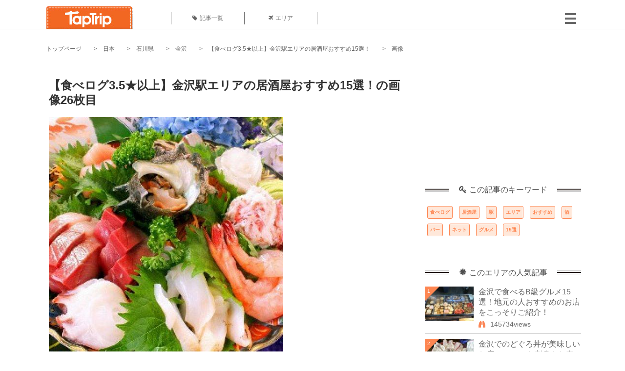

--- FILE ---
content_type: text/html; charset=UTF-8
request_url: https://taptrip.jp/img/590435/
body_size: 13747
content:
<!DOCTYPE html>
<html lang="ja">
<head>
<script async src="https://www.googletagmanager.com/gtag/js?id=G-JX40NZ1HJD"></script>
<script>
    window.dataLayer = window.dataLayer || [];
    function gtag(){dataLayer.push(arguments);}
    gtag('js', new Date());
  
    gtag('config', 'G-JX40NZ1HJD');
  </script>
<meta http-equiv="Content-Type" content="text/html; charset=UTF-8">
<meta charset="utf-8">
<meta name="viewport" content="width=device-width, initial-scale=1">
<title>
画像26枚目：ホットペッパー｜ 【食べログ3.5★以上】金沢駅エリアの居酒屋おすすめ15選！｜ TapTrip
</title>
<link rel="alternate" type="application/rss+xml" title="RSS" href="https://taptrip.jp/feeds/">
<link rel="prev" href="https://taptrip.jp/img/590434/"/>
<link rel="next" href="https://taptrip.jp/img/590518/"/>
<meta property="og:title" content="画像26枚目：ホットペッパー｜ 【食べログ3.5★以上】金沢駅エリアの居酒屋おすすめ15選！｜ TapTrip">
<meta property="og:type" content="article">
<meta property="og:url" content="https://taptrip.jp/img/590435/">
<meta property="og:image" content="https://taptrip.jp/system/App/Blog/thumbnails/000/014/319/ogthumb/f6ee06ecd75acd23c35abe5e37cb8d68.jpg">
<meta property="og:site_name" content="TapTrip">
<meta property="og:description" content="金沢駅エリアには、居酒屋やバーがたくさんありますが、どこへ行けばよいものやら悩みますよね。そのような方に、グルメ口コミサイト・食べログで3.5以上の星を獲得したお店を15店厳選してご紹介します。ネット予約も可能なので、今夜のお店も簡単予約♪ご予算や雰囲気別にお店を紹介します。">
<meta property="fb:app_id" content="1622804358042380">
<meta property="og:locale" content="ja_JP">
<link rel="shortcut icon" href="//d3ogb7c2z54v1k.cloudfront.net/favicon.ico"/>
<link rel="stylesheet" href="https://maxcdn.bootstrapcdn.com/bootstrap/3.3.7/css/bootstrap.min.css">
<link rel="stylesheet" href="//d3ogb7c2z54v1k.cloudfront.net/css/bootstrap.min.css" type="text/css"/>
<link rel="stylesheet" href="//d3ogb7c2z54v1k.cloudfront.net/tcss/flexslider.css?2022-11-14" type="text/css"/>
<link href="/tcss/style.css?2022-11-1402" rel="stylesheet" type="text/css">
<link href="/tcss/article.css?2022-11-1402" rel="stylesheet" type="text/css"/>
<link rel="stylesheet" href="//d3ogb7c2z54v1k.cloudfront.net/tcss/flexslider.css?2022-11-14" type="text/css"/>
<link href="//d3ogb7c2z54v1k.cloudfront.net/tcss/common.css?2022-11-1402" rel="stylesheet" type="text/css"/>
</head>
<body id="app-layout"><noscript><meta HTTP-EQUIV="refresh" content="0;url='https://taptrip.jp/img/590435/?PageSpeed=noscript'" /><style><!--table,div,span,font,p{display:none} --></style><div style="display:block">Please click <a href="https://taptrip.jp/img/590435/?PageSpeed=noscript">here</a> if you are not redirected within a few seconds.</div></noscript>
<div id="fb-root"></div>
<div id="fb-root"></div>
<script>(function(d, s, id) {
  var js, fjs = d.getElementsByTagName(s)[0];
  if (d.getElementById(id)) return;
  js = d.createElement(s); js.id = id;
  js.src = "//connect.facebook.net/ja_JP/sdk.js#xfbml=1&version=v2.5&appId=664246130375722";
  fjs.parentNode.insertBefore(js, fjs);
}(document, 'script', 'facebook-jssdk'));</script>
<div id="wrapper">
<div id="headerWrapper">
<header>
<div id="headerInner">
<a class="logo" href="/"><img src="//d3ogb7c2z54v1k.cloudfront.net/img/header_logo.png" alt="TapTrip" width="179" height="50"></a>
<div id="nav">
<ul>
<li class="headerMenu01"><a href="https://taptrip.jp/articles/"><i class="fa fa-tag"></i>記事一覧</a></li>
<li class="headerMenu04"><a href="https://taptrip.jp/areas/"><i class="fa fa-plane"></i>エリア</a></li>
</ul>
</div>
<div class="modalMenu"><span><img src="//d3ogb7c2z54v1k.cloudfront.net/img/btn_head_menu.png"></span>
<div id="dropdownMenu" style="display: none;">
<ul class="subMenu">
<li><a href="https://taptrip.jp/user/login/"><i class="fa fa-sign-in" aria-hidden="true"></i>ログイン</a></li>
<li><a href="https://taptrip.jp/user/register/"><i class="fa fa-file-text" aria-hidden="true"></i>会員登録</a></li>
</ul>
</div>
</div>
</div>
</header>
</div>
<div id="contentsWrapper">
<nav id="pankuzu">
<nav id="pankuzu">
<ul class="inline">
<li><a href="https://taptrip.jp/">トップページ</a></li>
<li><a href="https://taptrip.jp/area/日本/">日本</a></li>
<li><a href="https://taptrip.jp/area/日本/石川県/">石川県</a></li>
<li><a href="https://taptrip.jp/area/日本/石川県/金沢/">金沢</a></li>
<li><a href="https://taptrip.jp/14319/">【食べログ3.5★以上】金沢駅エリアの居酒屋おすすめ15選！</a></li>
<li>画像</li>
</ul>
</nav></nav>
<div id="contentsHead">
</div>
<div id="contentsMain">
<div id="contentsMain">
<section class="w740">
<h1 class="entryTitle">【食べログ3.5★以上】金沢駅エリアの居酒屋おすすめ15選！の画像26枚目</h1>
<div class="photoBox mt00">
<img src="https://taptrip.jp/system/App/BlogBody/photos/000/590/435/original/bac8ea51f9fb5771a20c94d85c46e816.jpg" style="max-width:100%;" alt="【食べログ3.5★以上】金沢駅エリアの居酒屋おすすめ15選！">
<p class="source">出典：
<a href="https://www.hotpepper.jp/strJ000030408/food/" target="_blank" rel="nofollow">
www.hotpepper.jp</a></p>
</div>
<p class="mt30 subTit">この画像が掲載されている記事はこちら</p>
<div class="galleryDetailsBox">
<div class="galleryDetailsBoxImg"><a href="https://taptrip.jp/14319/">
<div style="background-repeat:no-repeat;background-size:cover;background-image:url('https://taptrip.jp/system/App/Blog/thumbnails/000/014/319/thumb/f6ee06ecd75acd23c35abe5e37cb8d68.jpg');width:160px;height:90px;" alt="">
</div>
</a></div>
<div class="galleryDetailsBoxText">
<a href="https://taptrip.jp/14319/">
<h2>【食べログ3.5★以上】金沢駅エリアの居酒屋おすすめ15選！</h2>
<p>金沢駅エリアには、居酒屋やバーがたくさんありますが、どこへ行けばよいものやら悩みますよね。そのような方に、グルメ口コミサイト・食べログで3.5以上の星を獲得したお店を15店厳選してご紹介します。ネット予約も可能なので、今夜のお店も簡単予約♪ご予算や雰囲気別にお店を紹介します。</p>
</a>
</div>
</div>
<p class="mt30 subTit">この記事に使われている画像</p>
<ul class="galleryThumbList">
<li><a href="https://taptrip.jp/img/590135/"><img width="100" height="100" src="https://taptrip.jp/system/App/BlogBody/photos/000/590/135/thumb/7eef5187ab471d42f88a646911a72321.jpg"/></a></li>
<li><a href="https://taptrip.jp/img/590136/"><img width="100" height="100" src="https://taptrip.jp/system/App/BlogBody/photos/000/590/136/thumb/188450ea749234b8cbc744ba9eaf2c0a.jpg"/></a></li>
<li><a href="https://taptrip.jp/img/590266/"><img width="100" height="100" src="https://taptrip.jp/system/App/BlogBody/photos/000/590/266/thumb/2eedc227fa74aa78e5b38992059003d6.jpg"/></a></li>
<li><a href="https://taptrip.jp/img/590267/"><img width="100" height="100" src="https://taptrip.jp/system/App/BlogBody/photos/000/590/267/thumb/4514ad18b4b81d9e63d9bb12efba36f4.jpg"/></a></li>
<li><a href="https://taptrip.jp/img/590276/"><img width="100" height="100" src="https://taptrip.jp/system/App/BlogBody/photos/000/590/276/thumb/55630b89f53349f818ffd65d39654f61.jpg"/></a></li>
<li><a href="https://taptrip.jp/img/590277/"><img width="100" height="100" src="https://taptrip.jp/system/App/BlogBody/photos/000/590/277/thumb/d4b549da7dc523c2760132ac6e043559.jpg"/></a></li>
<li><a href="https://taptrip.jp/img/590286/"><img width="100" height="100" src="https://taptrip.jp/system/App/BlogBody/photos/000/590/286/thumb/caf002cd25771ad725642604a3738c29.jpg"/></a></li>
<li><a href="https://taptrip.jp/img/590288/"><img width="100" height="100" src="https://taptrip.jp/system/App/BlogBody/photos/000/590/288/thumb/d461eb7a620338ffcfad99e878a6a056.jpg"/></a></li>
<li><a href="https://taptrip.jp/img/590403/"><img width="100" height="100" src="https://taptrip.jp/system/App/BlogBody/photos/000/590/403/thumb/328c6895b7ec7a1f67f89e24cdacf077.jpg"/></a></li>
<li><a href="https://taptrip.jp/img/590400/"><img width="100" height="100" src="https://taptrip.jp/system/App/BlogBody/photos/000/590/400/thumb/afd81ba9c32595860b1708bdf4ab1acc.jpg"/></a></li>
<li><a href="https://taptrip.jp/img/590420/"><img width="100" height="100" src="https://taptrip.jp/system/App/BlogBody/photos/000/590/420/thumb/af8b87fd0d839532bf2d1b6e1d81c940.jpg"/></a></li>
<li><a href="https://taptrip.jp/img/590421/"><img width="100" height="100" src="https://taptrip.jp/system/App/BlogBody/photos/000/590/421/thumb/69e6371dcc26c85fe00fc126d47eb4f2.jpg"/></a></li>
<li><a href="https://taptrip.jp/img/590512/"><img width="100" height="100" src="https://taptrip.jp/system/App/BlogBody/photos/000/590/512/thumb/8c5062bf07b242c6601eedcd30c99f67.jpg"/></a></li>
<li><a href="https://taptrip.jp/img/590513/"><img width="100" height="100" src="https://taptrip.jp/system/App/BlogBody/photos/000/590/513/thumb/fb5fc806f78e7babc507aa1ccb9e94f4.jpg"/></a></li>
<li><a href="https://taptrip.jp/img/590120/"><img width="100" height="100" src="https://taptrip.jp/system/App/BlogBody/photos/000/590/120/thumb/8376aac9e837d8d7194b68233a6cea35.jpg"/></a></li>
<li><a href="https://taptrip.jp/img/590126/"><img width="100" height="100" src="https://taptrip.jp/system/App/BlogBody/photos/000/590/126/thumb/aa12af4466408a9f5950cb5efe935a85.jpg"/></a></li>
<li><a href="https://taptrip.jp/img/590127/"><img width="100" height="100" src="https://taptrip.jp/system/App/BlogBody/photos/000/590/127/thumb/7b3900ebacd7750f7e46324ee4adcbad.jpg"/></a></li>
<li><a href="https://taptrip.jp/img/590426/"><img width="100" height="100" src="https://taptrip.jp/system/App/BlogBody/photos/000/590/426/thumb/7a7277f68cbe9122b849984c10ac67ef.jpg"/></a></li>
<li><a href="https://taptrip.jp/img/590524/"><img width="100" height="100" src="https://taptrip.jp/system/App/BlogBody/photos/000/590/524/thumb/1a0182af21f9ced99967fd007c1b63ec.jpg"/></a></li>
<li><a href="https://taptrip.jp/img/590526/"><img width="100" height="100" src="https://taptrip.jp/system/App/BlogBody/photos/000/590/526/thumb/33f03703edbf4ac80ecbf9ba7b9ee7f7.jpg"/></a></li>
<li><a href="https://taptrip.jp/img/590108/"><img width="100" height="100" src="https://taptrip.jp/system/App/BlogBody/photos/000/590/108/thumb/9b3ab3ffbb23f7a6ded5da14c575349a.png"/></a></li>
<li><a href="https://taptrip.jp/img/590109/"><img width="100" height="100" src="https://taptrip.jp/system/App/BlogBody/photos/000/590/109/thumb/af7dd2735360a1be316190cf7b0f986d.jpg"/></a></li>
<li><a href="https://taptrip.jp/img/590114/"><img width="100" height="100" src="https://taptrip.jp/system/App/BlogBody/photos/000/590/114/thumb/bc0e5202a2b05d334f49222685ced0de.jpg"/></a></li>
<li><a href="https://taptrip.jp/img/590115/"><img width="100" height="100" src="https://taptrip.jp/system/App/BlogBody/photos/000/590/115/thumb/1c1ad05159ff68b09bc407b983886f87.jpg"/></a></li>
<li><a href="https://taptrip.jp/img/590434/"><img width="100" height="100" src="https://taptrip.jp/system/App/BlogBody/photos/000/590/434/thumb/edcf51b981fcb2941920cf9df3c1f1e9.jpg"/></a></li>
<li><a href="https://taptrip.jp/img/590435/"><img width="100" height="100" src="https://taptrip.jp/system/App/BlogBody/photos/000/590/435/thumb/bac8ea51f9fb5771a20c94d85c46e816.jpg"/></a></li>
<li><a href="https://taptrip.jp/img/590518/"><img width="100" height="100" src="https://taptrip.jp/system/App/BlogBody/photos/000/590/518/thumb/40f757dd161a7a910b28bd8d239680a3.jpg"/></a></li>
<li><a href="https://taptrip.jp/img/590519/"><img width="100" height="100" src="https://taptrip.jp/system/App/BlogBody/photos/000/590/519/thumb/9f31895b54351be7ac468052a3f514db.jpg"/></a></li>
<li><a href="https://taptrip.jp/img/590271/"><img width="100" height="100" src="https://taptrip.jp/system/App/BlogBody/photos/000/590/271/thumb/650737e372b238877e8e18b47f379fa6.jpg"/></a></li>
</ul>
</section>
<section>
<div class="articleData">
<h2><span><i class="glyphicon glyphicon-asterisk" aria-hidden="true"></i>このエリアの人気記事</span></h2>
<ul>
<li>
<a href="https://taptrip.jp/15042/">
<div><span class="img_cover" style="background-image: url('https://taptrip.jp/system/App/Blog/thumbnails/000/015/042/thumb/23e53efd066e3083b59587618c7fc0f3.jpg')"></span><div class="articleDataTextBox"><h3>金沢で食べるB級グルメ15選！地元の人おすすめのお店をこっそりご紹介！</h3><p>金沢の人たちがソウルフードと呼ぶようなB級グルメをたらふく食べてみませんか？金沢カレーに金沢ラーメン、ホワイト餃子など安いのにボリューム満点で美味しいコスパ◎な庶民派B級グルメが盛り沢山。おすすめしたい名店を耳元でこっそりご紹介！金沢B級グルメの世界へおいであそばせ。</p></div></div></a>
</li>
<li>
<a href="https://taptrip.jp/14957/">
<div><span class="img_cover" style="background-image: url('https://taptrip.jp/system/App/Blog/thumbnails/000/014/957/thumb/cae8490da86093103ffe967a91c340f9.jpg')"></span><div class="articleDataTextBox"><h3>金沢でのどぐろ丼が美味しいお店TOP20！お刺身やお寿司などもご紹介</h3><p>北陸随一の都会・金沢。北陸新幹線が開通してからはより便利に行けるようになりました。そして季節関係なく食べられる高級魚のどくろは大人気。いろんな食べ方がある中でも、特にのどくろ丼は豪快に味わえます。そんなのどくろが美味しく食べられる名店を20か所厳選。わかりやすいランキング形式で紹介します。</p></div></div></a>
</li>
<li>
<a href="https://taptrip.jp/12768/">
<div><span class="img_cover" style="background-image: url('https://taptrip.jp/system/App/Blog/thumbnails/000/012/768/thumb/3163b148c366c6e1c568a8f60f889b89.jpg')"></span><div class="articleDataTextBox"><h3>【金沢】香林坊・片町にあるハイセンスな雑貨店6選！お土産探しにぴったり！</h3><p>石川県金沢市といえば、東京-金沢間を結ぶ北陸新幹線が開通し、ますます人気の観光地。歴史がある都市で、伝統工芸などのイメージが強いと思いますが、実はとてもおしゃれでハイセンスな雑貨屋さんが多いんですよ。今回は、せせらぎ通りと新竪町通りにある雑貨屋さんを厳選して6軒ご紹介します。</p></div></div></a>
</li>
<li>
<a href="https://taptrip.jp/15074/">
<div><span class="img_cover" style="background-image: url('https://taptrip.jp/system/App/Blog/thumbnails/000/015/074/thumb/f6cc0920b38f5b31cfc8780f1d9c0bd5.jpg')"></span><div class="articleDataTextBox"><h3>野々市で人気のおしゃれランチTOP22！地元民に愛されるお店をご紹介</h3><p>野々市市は石川県中部に位置し、歴史的景観や史跡などで有名な街として知られています。そんな野々市には、地元民が愛されるおしゃれカフェやレストランが数多くあり、ランチタイムには行列のできるお店もあるのだそう。今回はそんなおしゃれランチが味わえるよりすぐりのお店22店をお届けします。</p></div></div></a>
</li>
<li>
<a href="https://taptrip.jp/12771/">
<div><span class="img_cover" style="background-image: url('https://taptrip.jp/system/App/Blog/thumbnails/000/012/771/thumb/8564580208fec3c7c6943576cf2d68d7.jpg')"></span><div class="articleDataTextBox"><h3>【金沢】おすすめのハイセンスな和雑貨店8選</h3><p>金沢には古くから伝わる伝統工芸があり、たくさんのお店が軒を連ねます。金沢を訪れるのなら、伝統工芸に触れたいですよね。今回は数あるお店の中から、ハイセンスでおしゃれな和雑貨店を厳選して8軒ご紹介します。</p></div></div></a>
</li>
<li>
<a href="https://taptrip.jp/15474/">
<div><span class="img_cover" style="background-image: url('https://taptrip.jp/system/App/Blog/thumbnails/000/015/474/thumb/8f23a133a02adef6b16ce0086a11ec64.jpg')"></span><div class="articleDataTextBox"><h3>金沢の雪まとめ！冬の金沢旅行を成功させるコツを集めました</h3><p>豪雪地帯で知られる金沢。雪景色が美しい反面、普段の観光シーズンとは異なる、冬の金沢観光を快適に楽しむためには、気を付けなければならないポイントがいくつかあります。そこで今回は、金沢の幻想的な銀世界を楽しむための服装のポイントや人気おすすめの観光スポットをご紹介します。</p></div></div></a>
</li>
<li>
<a href="https://taptrip.jp/2073/">
<div><span class="img_cover" style="background-image: url('https://taptrip.jp/system/App/Blog/thumbnails/000/002/073/thumb/21f72bd8e8c74a8a4062225ffeb3aa1d.jpg')"></span><div class="articleDataTextBox"><h3>外国人にも紹介したい！和の街・金沢旅行でおすすめなスポット７選</h3><p>外国人にも大人気の「和」の街、石川県金沢市。東北新幹線が開通してから、今までより更に盛り上がっていますね。
実は、金沢には楽しめるスポットがたくさんあるのです。
今回は、定番の金沢城や兼六園などの紹介は除き、金沢に行ったら絶対にやってほしい、行ってほしいおすすめポイントをまとめてみました。これを見たら、次の旅行は金沢に行きたくなってしまうかも！？</p></div></div></a>
</li>
<li>
<a href="https://taptrip.jp/11969/">
<div><span class="img_cover" style="background-image: url('https://taptrip.jp/system/App/Blog/thumbnails/000/011/969/thumb/46c6471409a574297212a1e15973d61d.jpg')"></span><div class="articleDataTextBox"><h3>金沢のおすすめフレンチレストラン6選！抜群にお洒落な実力派揃い！</h3><p>北陸の海の幸や山の幸を味わえる金沢で忘れてはならないのはフレンチです。食通にも評判の金沢フレンチは実力派揃い。金沢旅行のお食事の予定に必ず入れたい人気のフレンチレストランをご紹介します！</p></div></div></a>
</li>
<li>
<a href="https://taptrip.jp/6231/">
<div><span class="img_cover" style="background-image: url('https://taptrip.jp/system/App/Blog/thumbnails/000/006/231/thumb/5f6fbbf0343e66a2533361058e13a92f.jpeg')"></span><div class="articleDataTextBox"><h3>金沢周辺のデートで行くべきロマンチックな穴場夜景スポット５選</h3><p>石川県の中央部に位置する金沢市。歴史と文化・加賀百万石の城下町としていまも情緒豊かなスポットとして多くの観光客を魅了しています。金沢市南東部には標高1,000メートルを超える山が連なり、宝石をちりばめたような夜景を眺めることができます。そこで今回、金沢周辺でも特に人気の夜景スポットを紹介したいと思います。</p></div></div></a>
</li>
</ul>
<div class="clear"></div>
<div class="moreBox01"><a href="#">もっと見る</a></div>
</div>
</section>
</div>
</div>
<div id="contentsRight">
<div class="ablock">
<script async src="https://pagead2.googlesyndication.com/pagead/js/adsbygoogle.js?client=ca-pub-2662034404638094" crossorigin="anonymous"></script>
<ins class="adsbygoogle" style="display:block" data-ad-client="ca-pub-2662034404638094" data-ad-slot="8729214325" data-ad-format="auto" data-full-width-responsive="true"></ins>
<script>
     (adsbygoogle = window.adsbygoogle || []).push({});
</script>
</div>
<div class="relatedKeyword mb40">
<div class="relatedKeywordTitle">
<span><i class="fa fa-key" aria-hidden="true"></i>この記事のキーワード</span>
</div>
<ul class="tag">
<li><a href="https://taptrip.jp/keyword/食べログ/">食べログ</a></li>
<li><a href="https://taptrip.jp/keyword/居酒屋/">居酒屋</a></li>
<li><a href="https://taptrip.jp/keyword/駅/">駅</a></li>
<li><a href="https://taptrip.jp/keyword/エリア/">エリア</a></li>
<li><a href="https://taptrip.jp/keyword/おすすめ/">おすすめ</a></li>
<li><a href="https://taptrip.jp/keyword/酒/">酒</a></li>
<li><a href="https://taptrip.jp/keyword/バー/">バー</a></li>
<li><a href="https://taptrip.jp/keyword/ネット/">ネット</a></li>
<li><a href="https://taptrip.jp/keyword/グルメ/">グルメ</a></li>
<li><a href="https://taptrip.jp/keyword/15選/">15選</a></li>
</ul>
</div>
<div class="rankingDataWrapper mb40">
<div class="rankingDataTitle">
<span><i class="glyphicon glyphicon-asterisk" aria-hidden="true"></i>このエリアの人気記事</span>
</div>
<article class="ranking ">
<div class="rankingData linkedTile">
<div class="rankingImgBox point-triangle point-triangle-lt"><img src="//d3ogb7c2z54v1k.cloudfront.net/system/App/Blog/thumbnails/000/015/042/mini/23e53efd066e3083b59587618c7fc0f3.jpg" width="100" height="70" style="object-fit: cover;" alt=""><span>1</span></div>
<div class="rankingTextBox">
<p><a href="https://taptrip.jp/15042/">金沢で食べるB級グルメ15選！地元の人おすすめのお店をこっそりご紹介！</a></p>
<span class="views"><i class="fa fa-binoculars" aria-hidden="true"></i>145734views</span>
</div>
</div>
</article>
<article class="ranking ">
<div class="rankingData linkedTile">
<div class="rankingImgBox point-triangle point-triangle-lt"><img src="//d3ogb7c2z54v1k.cloudfront.net/system/App/Blog/thumbnails/000/014/957/mini/cae8490da86093103ffe967a91c340f9.jpg" width="100" height="70" style="object-fit: cover;" alt=""><span>2</span></div>
<div class="rankingTextBox">
<p><a href="https://taptrip.jp/14957/">金沢でのどぐろ丼が美味しいお店TOP20！お刺身やお寿司などもご紹介</a></p>
<span class="views"><i class="fa fa-binoculars" aria-hidden="true"></i>144249views</span>
</div>
</div>
</article>
<article class="ranking ">
<div class="rankingData linkedTile">
<div class="rankingImgBox point-triangle point-triangle-lt"><img src="//d3ogb7c2z54v1k.cloudfront.net/system/App/Blog/thumbnails/000/012/768/mini/3163b148c366c6e1c568a8f60f889b89.jpg" width="100" height="70" style="object-fit: cover;" alt=""><span>3</span></div>
<div class="rankingTextBox">
<p><a href="https://taptrip.jp/12768/">【金沢】香林坊・片町にあるハイセンスな雑貨店6選！お土産探しにぴったり！</a></p>
<span class="views"><i class="fa fa-binoculars" aria-hidden="true"></i>49927views</span>
</div>
</div>
</article>
<article class="ranking ">
<div class="rankingData linkedTile">
<div class="rankingImgBox point-triangle point-triangle-lt"><img src="//d3ogb7c2z54v1k.cloudfront.net/system/App/Blog/thumbnails/000/015/074/mini/f6cc0920b38f5b31cfc8780f1d9c0bd5.jpg" width="100" height="70" style="object-fit: cover;" alt=""><span>4</span></div>
<div class="rankingTextBox">
<p><a href="https://taptrip.jp/15074/">野々市で人気のおしゃれランチTOP22！地元民に愛されるお店をご紹介</a></p>
<span class="views"><i class="fa fa-binoculars" aria-hidden="true"></i>39801views</span>
</div>
</div>
</article>
<article class="ranking ">
<div class="rankingData linkedTile">
<div class="rankingImgBox point-triangle point-triangle-lt"><img src="//d3ogb7c2z54v1k.cloudfront.net/system/App/Blog/thumbnails/000/012/771/mini/8564580208fec3c7c6943576cf2d68d7.jpg" width="100" height="70" style="object-fit: cover;" alt=""><span>5</span></div>
<div class="rankingTextBox">
<p><a href="https://taptrip.jp/12771/">【金沢】おすすめのハイセンスな和雑貨店8選</a></p>
<span class="views"><i class="fa fa-binoculars" aria-hidden="true"></i>39485views</span>
</div>
</div>
</article>
<article class="ranking ">
<div class="rankingData linkedTile">
<div class="rankingImgBox point-triangle point-triangle-lt"><img src="//d3ogb7c2z54v1k.cloudfront.net/system/App/Blog/thumbnails/000/015/474/mini/8f23a133a02adef6b16ce0086a11ec64.jpg" width="100" height="70" style="object-fit: cover;" alt=""><span>6</span></div>
<div class="rankingTextBox">
<p><a href="https://taptrip.jp/15474/">金沢の雪まとめ！冬の金沢旅行を成功させるコツを集めました</a></p>
<span class="views"><i class="fa fa-binoculars" aria-hidden="true"></i>36046views</span>
</div>
</div>
</article>
<article class="ranking ">
<div class="rankingData linkedTile">
<div class="rankingImgBox point-triangle point-triangle-lt"><img src="//d3ogb7c2z54v1k.cloudfront.net/system/App/Blog/thumbnails/000/002/073/mini/21f72bd8e8c74a8a4062225ffeb3aa1d.jpg" width="100" height="70" style="object-fit: cover;" alt=""><span>7</span></div>
<div class="rankingTextBox">
<p><a href="https://taptrip.jp/2073/">外国人にも紹介したい！和の街・金沢旅行でおすすめなスポット７選</a></p>
<span class="views"><i class="fa fa-binoculars" aria-hidden="true"></i>35121views</span>
</div>
</div>
</article>
<article class="ranking ">
<div class="rankingData linkedTile">
<div class="rankingImgBox point-triangle point-triangle-lt"><img src="//d3ogb7c2z54v1k.cloudfront.net/system/App/Blog/thumbnails/000/011/969/mini/46c6471409a574297212a1e15973d61d.jpg" width="100" height="70" style="object-fit: cover;" alt=""><span>8</span></div>
<div class="rankingTextBox">
<p><a href="https://taptrip.jp/11969/">金沢のおすすめフレンチレストラン6選！抜群にお洒落な実力派揃い！</a></p>
<span class="views"><i class="fa fa-binoculars" aria-hidden="true"></i>34186views</span>
</div>
</div>
</article>
<article class="ranking ">
<div class="rankingData linkedTile">
<div class="rankingImgBox point-triangle point-triangle-lt"><img src="//d3ogb7c2z54v1k.cloudfront.net/system/App/Blog/thumbnails/000/006/231/mini/5f6fbbf0343e66a2533361058e13a92f.jpeg" width="100" height="70" style="object-fit: cover;" alt=""><span>9</span></div>
<div class="rankingTextBox">
<p><a href="https://taptrip.jp/6231/">金沢周辺のデートで行くべきロマンチックな穴場夜景スポット５選</a></p>
<span class="views"><i class="fa fa-binoculars" aria-hidden="true"></i>32014views</span>
</div>
</div>
</article>
<article class="ranking ">
<div class="rankingData linkedTile">
<div class="rankingImgBox point-triangle point-triangle-lt"><img src="//d3ogb7c2z54v1k.cloudfront.net/system/App/Blog/thumbnails/000/014/319/mini/f6ee06ecd75acd23c35abe5e37cb8d68.jpg" width="100" height="70" style="object-fit: cover;" alt=""><span>10</span></div>
<div class="rankingTextBox">
<p><a href="https://taptrip.jp/14319/">【食べログ3.5★以上】金沢駅エリアの居酒屋おすすめ15選！</a></p>
<span class="views"><i class="fa fa-binoculars" aria-hidden="true"></i>31574views</span>
</div>
</div>
</article>
<article class="ranking ">
<div class="rankingData linkedTile">
<div class="rankingImgBox point-triangle point-triangle-lt"><img src="//d3ogb7c2z54v1k.cloudfront.net/system/App/Blog/thumbnails/000/011/801/mini/158f01cd716d6729c3efe66412d3fc0c.jpg" width="100" height="70" style="object-fit: cover;" alt=""><span>11</span></div>
<div class="rankingTextBox">
<p><a href="https://taptrip.jp/11801/">【金沢】絶品加賀料理を楽しめるお店6選！雰囲気抜群のおすすめ名店紹介！</a></p>
<span class="views"><i class="fa fa-binoculars" aria-hidden="true"></i>24573views</span>
</div>
</div>
</article>
<article class="ranking ">
<div class="rankingData linkedTile">
<div class="rankingImgBox point-triangle point-triangle-lt"><img src="//d3ogb7c2z54v1k.cloudfront.net/system/App/Blog/thumbnails/000/011/917/mini/0b231ba6c46fe68d1f4f161b3cb4f95e.jpg" width="100" height="70" style="object-fit: cover;" alt=""><span>12</span></div>
<div class="rankingTextBox">
<p><a href="https://taptrip.jp/11917/">金沢の町屋ごはん屋さん5選♪美味しい！雰囲気抜群！</a></p>
<span class="views"><i class="fa fa-binoculars" aria-hidden="true"></i>19589views</span>
</div>
</div>
</article>
<article class="ranking ">
<div class="rankingData linkedTile">
<div class="rankingImgBox point-triangle point-triangle-lt"><img src="//d3ogb7c2z54v1k.cloudfront.net/system/App/Blog/thumbnails/000/000/276/mini/aef82d4a86eefe7060061bf94899edff.jpg" width="100" height="70" style="object-fit: cover;" alt=""><span>13</span></div>
<div class="rankingTextBox">
<p><a href="https://taptrip.jp/276/">名物金沢カレーと昔ながらの純喫茶！金沢の絶品グルメ6店をご紹介</a></p>
<span class="views"><i class="fa fa-binoculars" aria-hidden="true"></i>16794views</span>
</div>
</div>
</article>
<article class="ranking ">
<div class="rankingData linkedTile">
<div class="rankingImgBox point-triangle point-triangle-lt"><img src="//d3ogb7c2z54v1k.cloudfront.net/system/App/Blog/thumbnails/000/008/386/mini/f98b62c67b46ffbebd9f5a1a5900441b.jpeg" width="100" height="70" style="object-fit: cover;" alt=""><span>14</span></div>
<div class="rankingTextBox">
<p><a href="https://taptrip.jp/8386/">石川県のご当地グルメ「金沢カレー」おすすめ店５選</a></p>
<span class="views"><i class="fa fa-binoculars" aria-hidden="true"></i>13622views</span>
</div>
</div>
</article>
<article class="ranking ">
<div class="rankingData linkedTile">
<div class="rankingImgBox point-triangle point-triangle-lt"><img src="//d3ogb7c2z54v1k.cloudfront.net/system/App/Blog/thumbnails/000/005/535/mini/e31bed24b6bac02cc08d6a2adfdcd13e.jpg" width="100" height="70" style="object-fit: cover;" alt=""><span>15</span></div>
<div class="rankingTextBox">
<p><a href="https://taptrip.jp/5535/">かわいくて美味しい！話題の金沢で買いたいお土産</a></p>
<span class="views"><i class="fa fa-binoculars" aria-hidden="true"></i>12810views</span>
</div>
</div>
</article>
<article class="ranking ">
<div class="rankingData linkedTile">
<div class="rankingImgBox point-triangle point-triangle-lt"><img src="//d3ogb7c2z54v1k.cloudfront.net/system/App/Blog/thumbnails/000/000/285/mini/62bb6b30764ea8b1ee17046f5cb7ff63.jpg" width="100" height="70" style="object-fit: cover;" alt=""><span>16</span></div>
<div class="rankingTextBox">
<p><a href="https://taptrip.jp/285/">A級の街、石川県の金沢で食すB級グルメ！</a></p>
<span class="views"><i class="fa fa-binoculars" aria-hidden="true"></i>12524views</span>
</div>
</div>
</article>
<article class="ranking ">
<div class="rankingData linkedTile">
<div class="rankingImgBox point-triangle point-triangle-lt"><img src="//d3ogb7c2z54v1k.cloudfront.net/system/App/Blog/thumbnails/000/015/480/mini/9ec26af4d22fc8fe27dbc3bf4ec1d44d.jpg" width="100" height="70" style="object-fit: cover;" alt=""><span>17</span></div>
<div class="rankingTextBox">
<p><a href="https://taptrip.jp/15480/">金沢駅周辺でおすすめのランチスポット20選！お洒落なお店からこだわりの料理まで</a></p>
<span class="views"><i class="fa fa-binoculars" aria-hidden="true"></i>11299views</span>
</div>
</div>
</article>
<article class="ranking ">
<div class="rankingData linkedTile">
<div class="rankingImgBox point-triangle point-triangle-lt"><img src="//d3ogb7c2z54v1k.cloudfront.net/system/App/Blog/thumbnails/000/014/819/mini/b2d29b963d09f8eb1f2750c23645bcd2.jpg" width="100" height="70" style="object-fit: cover;" alt=""><span>18</span></div>
<div class="rankingTextBox">
<p><a href="https://taptrip.jp/14819/">安くて美味しい金沢のB級グルメTOP20！地元民が知る名店をご紹介</a></p>
<span class="views"><i class="fa fa-binoculars" aria-hidden="true"></i>10771views</span>
</div>
</div>
</article>
<article class="ranking ">
<div class="rankingData linkedTile">
<div class="rankingImgBox point-triangle point-triangle-lt"><img src="//d3ogb7c2z54v1k.cloudfront.net/system/App/Blog/thumbnails/000/015/333/mini/e4730edeef33915bfc667ee43a898f8e.jpg" width="100" height="70" style="object-fit: cover;" alt=""><span>19</span></div>
<div class="rankingTextBox">
<p><a href="https://taptrip.jp/15333/">金沢駅周辺の駐車場15選！便利な所から条件クリアで無料な所まで！</a></p>
<span class="views"><i class="fa fa-binoculars" aria-hidden="true"></i>10123views</span>
</div>
</div>
</article>
<article class="ranking last">
<div class="rankingData linkedTile">
<div class="rankingImgBox point-triangle point-triangle-lt"><img src="//d3ogb7c2z54v1k.cloudfront.net/system/App/Blog/thumbnails/000/006/226/mini/5c67189a71135b9d131ba566e20f49f0.jpeg" width="100" height="70" style="object-fit: cover;" alt=""><span>20</span></div>
<div class="rankingTextBox">
<p><a href="https://taptrip.jp/6226/">金沢で人気の美術館・博物館巡りの旅へ！古風と近代アートが楽しめる加賀百万石の贅沢時間</a></p>
<span class="views"><i class="fa fa-binoculars" aria-hidden="true"></i>8583views</span>
</div>
</div>
</article>
</div>
<div class="rankingDataWrapper mb40">
<div class="rankingDataTitle">
<span><i class="glyphicon glyphicon-flash" aria-hidden="true"></i>今週の人気記事</span>
</div>
</div>
<div class="ablock">
</div>
<div class="newEntryDataWrapper mb40">
<div class="newEntryDataTitle">
<span><i class="fa fa-check-circle" aria-hidden="true"></i>新着記事</span>
</div>
<article class="newEntry">
<div class="newEntryData linkedTile">
<div class="newEntryImgBox"><a href="https://taptrip.jp/9104/"><img src="//d3ogb7c2z54v1k.cloudfront.net/system/App/Blog/thumbnails/000/009/104/mini/f7e5dfa912a91d5630a4234e2c3db780.jpeg" width="100" height="70" style="object-fit: cover;" alt=""></a></div>
<div class="newEntryTextBox">
<p><a href="https://taptrip.jp/9104/">【作成中】淡路島観光</a></p>
</div>
</div>
</article>
<article class="newEntry">
<div class="newEntryData linkedTile">
<div class="newEntryImgBox"><a href="https://taptrip.jp/15688/"><img src="//d3ogb7c2z54v1k.cloudfront.net/system/App/Blog/thumbnails/000/015/688/mini/983439bb6d01be6516507254826d4bc8.jpg" width="100" height="70" style="object-fit: cover;" alt=""></a></div>
<div class="newEntryTextBox">
<p><a href="https://taptrip.jp/15688/">天橋立の美味しいランチ9選！一度は訪れたいお店まとめ</a></p>
</div>
</div>
</article>
<article class="newEntry">
<div class="newEntryData linkedTile">
<div class="newEntryImgBox"><a href="https://taptrip.jp/15160/"><img src="//d3ogb7c2z54v1k.cloudfront.net/system/App/Blog/thumbnails/000/015/160/mini/75ee35def3b9c19f82d72d763c00e85d.jpg" width="100" height="70" style="object-fit: cover;" alt=""></a></div>
<div class="newEntryTextBox">
<p><a href="https://taptrip.jp/15160/">福井で海鮮＆カニ食べ放題・バイキングのお店おすすめの15選！食べ過ぎ注意</a></p>
</div>
</div>
</article>
<article class="newEntry">
<div class="newEntryData linkedTile">
<div class="newEntryImgBox"><a href="https://taptrip.jp/15981/"><img src="//d3ogb7c2z54v1k.cloudfront.net/system/App/Blog/thumbnails/000/015/981/mini/3ef7cfc2e7c065f2a342fe8a31552d14.jpg" width="100" height="70" style="object-fit: cover;" alt=""></a></div>
<div class="newEntryTextBox">
<p><a href="https://taptrip.jp/15981/">朝茹で花咲ガニに感動！根室かさい商店</a></p>
</div>
</div>
</article>
<article class="newEntry">
<div class="newEntryData linkedTile">
<div class="newEntryImgBox"><a href="https://taptrip.jp/15980/"><img src="//d3ogb7c2z54v1k.cloudfront.net/system/App/Blog/thumbnails/000/015/980/mini/886d8eb979e950a08d39490339f91d0d.jpg" width="100" height="70" style="object-fit: cover;" alt=""></a></div>
<div class="newEntryTextBox">
<p><a href="https://taptrip.jp/15980/">北海道夕張郡由仁町でわんことおすすめアイスクリーム！！</a></p>
</div>
</div>
</article>
<article class="newEntry">
<div class="newEntryData linkedTile">
<div class="newEntryImgBox"><a href="https://taptrip.jp/15979/"><img src="//d3ogb7c2z54v1k.cloudfront.net/system/App/Blog/thumbnails/000/015/979/mini/d3c6d99abc9f41973f6e88fa5e34f212.jpg" width="100" height="70" style="object-fit: cover;" alt=""></a></div>
<div class="newEntryTextBox">
<p><a href="https://taptrip.jp/15979/">本州最北端！マグロ一本釣りの町、大間をわんこと巡る！</a></p>
</div>
</div>
</article>
<article class="newEntry">
<div class="newEntryData linkedTile">
<div class="newEntryImgBox"><a href="https://taptrip.jp/15320/"><img src="//d3ogb7c2z54v1k.cloudfront.net/system/App/Blog/thumbnails/000/015/320/mini/af2bdeabc9ca9b2394687dfbd435d40f.jpg" width="100" height="70" style="object-fit: cover;" alt=""></a></div>
<div class="newEntryTextBox">
<p><a href="https://taptrip.jp/15320/">新宿二丁目でおすすめの観光バーTOP20！一度は訪れてみたいゲイバーなどご紹介</a></p>
</div>
</div>
</article>
<article class="newEntry">
<div class="newEntryData linkedTile">
<div class="newEntryImgBox"><a href="https://taptrip.jp/15966/"><img src="//d3ogb7c2z54v1k.cloudfront.net/system/App/Blog/thumbnails/000/015/966/mini/7643560c889ec3c40d3899165005dadd.jpg" width="100" height="70" style="object-fit: cover;" alt=""></a></div>
<div class="newEntryTextBox">
<p><a href="https://taptrip.jp/15966/">清田の大クス</a></p>
</div>
</div>
</article>
<article class="newEntry">
<div class="newEntryData linkedTile">
<div class="newEntryImgBox"><a href="https://taptrip.jp/15965/"><img src="//d3ogb7c2z54v1k.cloudfront.net/system/App/Blog/thumbnails/000/015/965/mini/22094302ff6a5d96f450c7475b9416e6.jpg" width="100" height="70" style="object-fit: cover;" alt=""></a></div>
<div class="newEntryTextBox">
<p><a href="https://taptrip.jp/15965/">100 hour yoga ttc in rishikesh</a></p>
</div>
</div>
</article>
<article class="newEntry">
<div class="newEntryData linkedTile">
<div class="newEntryImgBox"><a href="https://taptrip.jp/15963/"><img src="//d3ogb7c2z54v1k.cloudfront.net/system/App/Blog/thumbnails/000/015/963/mini/62e030417e78ec2f94104c435aec96bb.png" width="100" height="70" style="object-fit: cover;" alt=""></a></div>
<div class="newEntryTextBox">
<p><a href="https://taptrip.jp/15963/">Best Places to Visit in Dharamshala</a></p>
</div>
</div>
</article>
<article class="newEntry">
<div class="newEntryData linkedTile">
<div class="newEntryImgBox"><a href="https://taptrip.jp/9693/"><img src="//d3ogb7c2z54v1k.cloudfront.net/system/App/Blog/thumbnails/000/009/693/mini/d414830f366a24bff5592391d02b3605.jpg" width="100" height="70" style="object-fit: cover;" alt=""></a></div>
<div class="newEntryTextBox">
<p><a href="https://taptrip.jp/9693/">紅葉が美しくて有名な京都の哲学の道ってどんなところ？</a></p>
</div>
</div>
</article>
<article class="newEntry">
<div class="newEntryData linkedTile">
<div class="newEntryImgBox"><a href="https://taptrip.jp/15962/"><img src="//d3ogb7c2z54v1k.cloudfront.net/system/App/Blog/thumbnails/000/015/962/mini/1d1efb0408c3894057562638b9af2aed.png" width="100" height="70" style="object-fit: cover;" alt=""></a></div>
<div class="newEntryTextBox">
<p><a href="https://taptrip.jp/15962/">日本に近いおすすめの海外カジノ５選</a></p>
</div>
</div>
</article>
<article class="newEntry">
<div class="newEntryData linkedTile">
<div class="newEntryImgBox"><a href="https://taptrip.jp/15958/"><img src="//d3ogb7c2z54v1k.cloudfront.net/system/App/Blog/thumbnails/000/015/958/mini/c451b5bee03f3a9e5f4932f4808d925d.jpg" width="100" height="70" style="object-fit: cover;" alt=""></a></div>
<div class="newEntryTextBox">
<p><a href="https://taptrip.jp/15958/">Standard Hot Air Balloon Ride</a></p>
</div>
</div>
</article>
<article class="newEntry">
<div class="newEntryData linkedTile">
<div class="newEntryImgBox"><a href="https://taptrip.jp/15938/"><img src="//d3ogb7c2z54v1k.cloudfront.net/system/App/Blog/thumbnails/000/015/938/mini/abc5f68ff65d24294647be4e37c9fa88.jpg" width="100" height="70" style="object-fit: cover;" alt=""></a></div>
<div class="newEntryTextBox">
<p><a href="https://taptrip.jp/15938/">最強ホテル系カードがついに出揃った！【待望の&ldquo;Hiltonアメックスカード&rdquo;新登場！】今までホテル系最強だったSPGとの違いはなに？メリット・デメリット徹底比較してみました！</a></p>
</div>
</div>
</article>
<article class="newEntry">
<div class="newEntryData linkedTile">
<div class="newEntryImgBox"><a href="https://taptrip.jp/15551/"><img src="//d3ogb7c2z54v1k.cloudfront.net/system/App/Blog/thumbnails/000/015/551/mini/42caea41bfe4544150dbc232ed21c6db.jpg" width="100" height="70" style="object-fit: cover;" alt=""></a></div>
<div class="newEntryTextBox">
<p><a href="https://taptrip.jp/15551/">新松戸の人気ラーメン屋10選！安くて美味しいお店をご紹介</a></p>
</div>
</div>
</article>
</div>
<div id="floatsidebar" class="js_fixedcontent">
<div style="padding-top: 90px;">
<div class="ablock">
<script async src='https://www.googletagservices.com/tag/js/gpt.js'></script>
<script>
  var googletag = googletag || {};
  googletag.cmd = googletag.cmd || [];
</script>
<script>
  googletag.cmd.push(function() {
    googletag.defineSlot('/208110943/taptrip_pc_side', [[300, 600], [300, 250], [336, 280]], 'div-gpt-ad-1511436141030-0').addService(googletag.pubads());
    googletag.pubads().enableSingleRequest();
    googletag.enableServices();
  });
</script>
<div id='div-gpt-ad-1511436141030-0'>
<script>
googletag.cmd.push(function() { googletag.display('div-gpt-ad-1511436141030-0'); });
</script>
</div>
</div></div>
</div>
</div>
<div class="clear"></div>
</div>
<div class="ablock">
<div style=" margin: 0px auto; width: 1100px;">
<script>
!function(f,b,e,v,n,t,s)
{if(f.fbq)return;n=f.fbq=function(){n.callMethod?
n.callMethod.apply(n,arguments):n.queue.push(arguments)};
if(!f._fbq)f._fbq=n;n.push=n;n.loaded=!0;n.version='2.0';
n.queue=[];t=b.createElement(e);t.async=!0;
t.src=v;s=b.getElementsByTagName(e)[0];
s.parentNode.insertBefore(t,s)}(window, document,'script',
'https://connect.facebook.net/en_US/fbevents.js');
fbq('init', '260240885729144');
fbq('track', 'PageView');
</script>
<noscript><img height="1" width="1" style="display:none" src="https://www.facebook.com/tr?id=260240885729144&ev=PageView&noscript=1"/></noscript>
</div>
<div id="footerWrapper">
<footer>
<div class="footer_list list1">
<img src="//d3ogb7c2z54v1k.cloudfront.net/img/footer_top.png"><br>
<p><a href="/"><img src="//d3ogb7c2z54v1k.cloudfront.net/img/footer_logo.png" alt="TapTrip"></a></p>
<ul>
<li><a href="https://www.facebook.com/taptrip.jp/"><img src="//d3ogb7c2z54v1k.cloudfront.net/img/ico_facebook.png" alt=""></a></li>
<li><a href="https://twitter.com/TapTrip_jp"><img src="//d3ogb7c2z54v1k.cloudfront.net/img/ico_twitter.png" alt=""></a></li>
<li><a href="https://www.instagram.com/taptrip.jp/"><img src="//d3ogb7c2z54v1k.cloudfront.net/img/ico_instagram.png" alt=""></a></li>
</ul>
</div>
<div class="footer_list list2">
<img src="//d3ogb7c2z54v1k.cloudfront.net/img/footer_area.png"><br>
<ul>
<li><a href="https://taptrip.jp/area/日本/">日本</a></li>
<li><a href="https://taptrip.jp/area/アジア/">アジア</a></li>
<li><a href="https://taptrip.jp/area/ヨーロッパ/">ヨーロッパ</a></li>
<li><a href="https://taptrip.jp/area/オセアニア/">オセアニア</a></li>
<li><a href="https://taptrip.jp/area/北米/">北米</a></li>
<li><a href="https://taptrip.jp/area/中東/">中東</a></li>
<li><a href="https://taptrip.jp/area/中南米/">中南米</a></li>
<li><a href="https://taptrip.jp/area/アフリカ/">アフリカ</a></li>
<li><a href="https://taptrip.jp/area/まとめ/">まとめ</a></li>
<li><a href="https://taptrip.jp/area/特集/">特集</a></li>
</ul>
</div>
<div class="footer_list list3">
<img src="//d3ogb7c2z54v1k.cloudfront.net/img/footer_category.png"><br>
<ul>
<li><a href="https://taptrip.jp/category/01/">アクティビティ</a></li>
<li><a href="https://taptrip.jp/category/02/">ナイトライフ</a></li>
<li><a href="https://taptrip.jp/category/03/">観光名所</a></li>
<li><a href="https://taptrip.jp/category/04/">ホテル</a></li>
</ul>
<ul>
<li><a href="https://taptrip.jp/category/05/">ショッピング</a></li>
<li><a href="https://taptrip.jp/category/06/">レストラン・カフェ</a></li>
<li><a href="https://taptrip.jp/category/07/">TIPS</a></li>
<li><a href="https://taptrip.jp/category/08/">その他</a></li>
</ul>
</div>
<div class="footer_list list4">
<img src="//d3ogb7c2z54v1k.cloudfront.net/img/footer_about.png"><br>
<ul>
<li><a href="https://taptrip.jp/">TapTripトップ</a></li>
<li><a href="https://taptrip.jp/keyword/">キーワード一覧</a></li>
<li><a href="https://taptrip.jp/articles/">記事一覧</a></li>
<li><a href="https://taptrip.jp/writerslist/">ライター一覧</a></li>
<li><a href="https://taptrip.jp/contact/">お問い合わせ</a></li>
</ul>
<ul>
<li><a href="https://taptrip.jp/about/">TapTripとは？</a></li>
<li><a href="https://taptrip.jp/term/">利用規約</a></li>
<li><a href="https://taptrip.jp/policy/">プライバシーポリシー</a></li>
<li><a href="https://taptrip.jp/company/">運営者</a></li>
</ul>
</div>
<div class="clear"></div>
</footer>
</div>
<script>
    var vc_pid = "885234634";
</script><script src="//aml.valuecommerce.com/vcdal.js" async></script>
<script>
  window._taboola = window._taboola || [];
  _taboola.push({flush: true});
</script>
<script src="//d3ogb7c2z54v1k.cloudfront.net/common/js/jquery.min.js"></script>
<script src="//d3ogb7c2z54v1k.cloudfront.net/common/js/jquery-ui.min.js"></script>
<script src="//d3ogb7c2z54v1k.cloudfront.net/common/js/bootstrap.min.js"></script>
<script src="//d3ogb7c2z54v1k.cloudfront.net/common/js/flexslider.min.js"></script>
<script src="//d3ogb7c2z54v1k.cloudfront.net/common/js/jquery.flexslider-min.js"></script>
<script src="//d3ogb7c2z54v1k.cloudfront.net/common/js/jquery.lazyload.js"></script>
<script async src="//www.instagram.com/embed.js"></script>
<script>
$(function(){
       
$(".hotelGalleryBoxThumb a").click(function(){
$(".hotelGalleryBoxImg img").before("<img src='"+$(this).attr("href")+"' alt=''>");
$(".hotelGalleryBoxImg img:last").fadeOut("fast",function(){
$(this).remove()
});
return false;
})
})
</script>
<script>
$(function(){
$('div.topmenu').show();
$("#headerLineNav .conf").hover(function(){
$("div",this).show();
$("span",this).addClass("bgYellow");
},
function(){
$("div",this).hide();
$("span",this).removeClass("bgYellow");

});

  //$('div.topmenu').show();
  $('#menu_bar_1 , #menu_bar_2').click(function(){
    if($('#menu_link').css('display') == 'block'){
      $('#manu_bar_2_text').html("[開く]");
      $('div.topmenu #menu_bar_1 span').css("color", "#615C69");
      $('div.topmenu ui li').css("color", "#615C69");
      $('div.topmenu ul li a').css("color", "#615C69");
      $('div.topmenu ul').removeClass("changed");
      $('div.topmenu ul').css("max-height", "55px");
    }else{
      $('#manu_bar_2_text').html("[閉じる]");
      $('div.topmenu #menu_bar_1 span').css("color", "#000000");
      $('div.topmenu ui li').css("color", "#000000");
      $('div.topmenu ul li a').css("color", "#000000");
      $('div.topmenu ul').toggleClass("changed");
      $('div.topmenu ul').css("max-height", "none");
    }
    $('#menu_link').slideToggle(100);
  });

  $('div.topmenu a[href^=#]').click(function(){

    var speed = 100;
    var href= $(this).attr("href");
    var target = $(href == "#" || href == "" ? 'html' : href);
    var position = target.offset().top;
    $("html, body").animate({scrollTop:position}, speed, "swing");
    return false;
  });

});
</script>
<script>

$('#slider01').flexslider({
animation: "slide",
animationLoop:false,slideshow:false,
});
$('#slider02').flexslider({
animation: "slide",
slideshow:false,
});

</script>
<script>
$(function(){
$('.linkedTile').click(
function() {
window.location=$(this).find("a").attr("href");
return false;
}
);
});

</script>
<script>

$("#serchFormBoxWrap").hide();
$("#dropdownMenu").hide();

$("#headerInner .search").click(function () {
$("#serchFormBoxWrap").slideDown(300);
$("#headerInner .search img").addClass("hover");
$("#dropdownMenu").slideUp(300);
$("#headerInner .modalMenu img").removeClass("hover");
});
$("#serchFormBoxWrap").mouseleave(function () {
$("#serchFormBoxWrap").slideUp(300);
$("#headerInner .search img").removeClass("hover");
});

$("#headerInner .modalMenu").click(function () {
$("#dropdownMenu").slideDown(300);
$("#headerInner .modalMenu img").addClass("hover");
$("#serchFormBoxWrap").slideUp(300);
$("#headerInner .search img").removeClass("hover");
});
$("#dropdownMenu").mouseleave(function () {
$("#dropdownMenu").slideUp(300);$("#headerInner .modalMenu img").removeClass("hover");
});

</script>
<script>
$(function(){
     $('a img').hover(function(){
        $(this).attr('src', $(this).attr('src').replace('_off', '_ov'));
          }, function(){
             if (!$(this).hasClass('currentPage')) {
             $(this).attr('src', $(this).attr('src').replace('_ov', '_off'));
        }
   });
});
</script>
<script>

 (function(window, $) {
    'use strict';
    $(function() {
      // スクロール位置と連動させない場合は不要(scrollspy用)
      $(document.body).scrollspy({ target: '#floatsidebar' });

      // スクロール位置と連動させない場合は不要(scrollspy用)
      $(window).on('load', function() { $(document.body).scrollspy('refresh') });

      // 固定サイドバーのスクロール追従開始＆終了位置の設定(affix用)
      setTimeout(function() {
        $("#floatsidebar").css({width:$("#contentsRight").width()});

$("#contentsMain").css({"min-height":$("#floatsidebar").height()+$("#contentsRight").height()});

        $('#floatsidebar').affix({
          offset: {
            top: function() {
              return (this.top = $("#contentsHead").outerHeight(true)+$("#contentsRight").outerHeight(true));
            },
            bottom: function() {
              return (

                this.bottom = $('#footerWrapper').outerHeight(true)+60);
            }
          }
          
        })


      }, 100);
    });
  })(window, jQuery);
$(function(){
$("img.lazy").lazyload({
  threshold : 50 ,
  effect: "fadeIn",
  failure_limit: 2 ,

});
});

  var v = "";

  v = '<link href="//fonts.googleapis.com/css?family=Homemade+Apple" rel="stylesheet" type="text/css">';
  $("head link:last").after(v);

  v = '<link href="//cdnjs.cloudflare.com/ajax/libs/font-awesome/4.7.0/css/font-awesome.min.css" rel="stylesheet" type="text/css">';
  $("head link:last").after(v);

  v = '<link href="//fonts.googleapis.com/css?family=Lato:100,300,400,700" rel="stylesheet" type="text/css">';
  $("head link:last").after(v);

//  v = '<link href="//d3ogb7c2z54v1k.cloudfront.net/tcss/flexslider.css" rel="stylesheet" type="text/css">';
//  $("head link:last").after(v);

  v = '<link href="//fonts.googleapis.com/css?family=Lato:100,300,400,700" rel="stylesheet" type="text/css">';
  $("head link:last").after(v);

//  v = '<link href="//d3ogb7c2z54v1k.cloudfront.net/css/tapp.css" rel="stylesheet" type="text/css">';
//  $("head link:last").after(v);

  v = '<link href="//d3ogb7c2z54v1k.cloudfront.net/tcss/common.css" rel="stylesheet" type="text/css">';
  $("head link:last").after(v);

</script>
<script>
  $('#instagram-embed-0').load(function(){
    var $iframe = $('#instagram-embed-0');
    var ifrmDoc = $iframe[0].contentWindow.document;
    $('html,body',ifrmDoc).css('overflow','').css('height','100%');
  });

  $(function(){
    $('.ig_load').each(function(i, el){
      $.get("/ig/", {"url":$(el).attr('src')}, function(data) {
        $(el).html(data);
        $(el).show();
      });
    });
  });
</script>
<script>

  (function(i,s,o,g,r,a,m){i['GoogleAnalyticsObject']=r;i[r]=i[r]||function(){
  (i[r].q=i[r].q||[]).push(arguments)},i[r].l=1*new Date();a=s.createElement(o),
  m=s.getElementsByTagName(o)[0];a.async=1;a.src=g;m.parentNode.insertBefore(a,m)
  })(window,document,'script','//www.google-analytics.com/analytics.js','ga');

  ga('create', 'UA-69198025-1', 'auto');
  ga('require', 'linkid', 'linkid.js');
  ga('set', 'dimension1', '金沢');
  ga('set', 'dimension2', '');
  ga('send', 'pageview');

</script>
</body>
</html>


--- FILE ---
content_type: text/html; charset=utf-8
request_url: https://www.google.com/recaptcha/api2/aframe
body_size: 268
content:
<!DOCTYPE HTML><html><head><meta http-equiv="content-type" content="text/html; charset=UTF-8"></head><body><script nonce="6wtsSXax5HUTDi0KOPKxkQ">/** Anti-fraud and anti-abuse applications only. See google.com/recaptcha */ try{var clients={'sodar':'https://pagead2.googlesyndication.com/pagead/sodar?'};window.addEventListener("message",function(a){try{if(a.source===window.parent){var b=JSON.parse(a.data);var c=clients[b['id']];if(c){var d=document.createElement('img');d.src=c+b['params']+'&rc='+(localStorage.getItem("rc::a")?sessionStorage.getItem("rc::b"):"");window.document.body.appendChild(d);sessionStorage.setItem("rc::e",parseInt(sessionStorage.getItem("rc::e")||0)+1);localStorage.setItem("rc::h",'1768725624771');}}}catch(b){}});window.parent.postMessage("_grecaptcha_ready", "*");}catch(b){}</script></body></html>

--- FILE ---
content_type: application/javascript; charset=utf-8;
request_url: https://dalc.valuecommerce.com/app3?p=885234634&_s=https%3A%2F%2Ftaptrip.jp%2Fimg%2F590435%2F&vf=iVBORw0KGgoAAAANSUhEUgAAAAMAAAADCAYAAABWKLW%2FAAAAMElEQVQYV2NkFGP4nxE2h4F3Si4DY7OR0H%2FLJZoMfluOMTDmcnX9n3nuAEOsxjYGAPD8DXjziqDmAAAAAElFTkSuQmCC
body_size: 6846
content:
vc_linkswitch_callback({"t":"696c9c77","r":"aWycdwANYNASvNY7CooAHwqKC5aYdw","ub":"aWycdgAJgzISvNY7CooBbQqKBthKYw%3D%3D","vcid":"fP_72hJELEBgaXCXohKdcCZj3QtMGsvqeoPfY_90kBM","vcpub":"0.876752","shopping.yahoo.co.jp":{"a":"2821580","m":"2201292","g":"c7dfe7028a"},"www.ja-town.com":{"a":"2425371","m":"2130357","g":"8664c7a88a"},"stg.activityjapan.com":{"a":"2913705","m":"3393757","g":"cae1b5d58a"},"www.amazon.co.jp":{"a":"2614000","m":"2366370","g":"7d582050aa","sp":"tag%3Dvc-22%26linkCode%3Dure"},"approach.yahoo.co.jp":{"a":"2821580","m":"2201292","g":"c7dfe7028a"},"activityjapan.com":{"a":"2913705","m":"3393757","g":"cae1b5d58a"},"www.tabirai.net":{"a":"2797949","m":"3368354","g":"1794b9508a"},"yukoyuko.net":{"a":"2425172","m":"2178193","g":"abab8f918a"},"sp.jal.co.jp/tour":{"a":"2910359","m":"2403993","g":"d3161f2e8a"},"www.netmile.co.jp":{"a":"2438503","m":"2382533","g":"a3c7f117ce","sp":"eapid%3D0-28%26affcid%3Djp.network.valuecommerce.general_mylink."},"dev.r-rlx.jp":{"a":"2887516","m":"3274083","g":"3372b1f58a"},"www.hotpepper.jp?vos=nhppvccp99002":{"a":"2594692","m":"2262623","g":"ff214430a1","sp":"vos%3Dnhppvccp99002"},"wwwtst.hotpepper.jp":{"a":"2594692","m":"2262623","g":"ff214430a1","sp":"vos%3Dnhppvccp99002"},"yado.knt.co.jp":{"a":"2918660","m":"2017725","g":"7fde6ad88a"},"www2.tocoo.jp":{"a":"2709682","m":"101","g":"94cea87386"},"www.lenovo.com":{"a":"2680394","m":"218","g":"fec68aeea7","sp":"cid%3Djp%3Aaffiliate%3Adsry7f"},"www.conranshop.jp":{"a":"2751365","m":"3098515","g":"06e61486d5","sp":"utm_source%3Dvaluecommerce%26utm_medium%3Daffiliate%26utm_campaign%3Dad"},"shopap.lenovo.com":{"a":"2680394","m":"218","g":"fec68aeea7","sp":"cid%3Djp%3Aaffiliate%3Adsry7f"},"www.jtb.co.jp":{"a":"2549714","m":"2161637","g":"657f51beb9","sp":"utm_source%3Dvcdom%26utm_medium%3Daffiliate"},"jal.co.jp/jp/ja/tour":{"a":"2910359","m":"2403993","g":"d3161f2e8a"},"lohaco.jp":{"a":"2686782","m":"2994932","g":"426c587f8a"},"www.tocoo.jp":{"a":"2709682","m":"101","g":"94cea87386"},"sp.jal.co.jp/intltour":{"a":"2910359","m":"2403993","g":"d3161f2e8a"},"meito.knt.co.jp":{"a":"2918660","m":"2017725","g":"7fde6ad88a"},"global-root-g2.chain-demos.digicert.com":{"a":"2918660","m":"2017725","g":"7fde6ad88a"},"intltoursearch.jal.co.jp":{"a":"2910359","m":"2403993","g":"d3161f2e8a"},"service.expedia.co.jp":{"a":"2438503","m":"2382533","g":"a3c7f117ce","sp":"eapid%3D0-28%26affcid%3Djp.network.valuecommerce.general_mylink."},"www.yumeyado.jp":{"a":"2786447","m":"3313582","g":"a79e59db8a"},"paypaymall.yahoo.co.jp":{"a":"2821580","m":"2201292","g":"c7dfe7028a"},"www.columbiasports.co.jp":{"a":"2917989","m":"3331332","g":"c0b91fd38a"},"dev-rent.test.tocoo.com":{"a":"2709682","m":"101","g":"94cea87386"},"jal.co.jp/jp/ja/intltour":{"a":"2910359","m":"2403993","g":"d3161f2e8a"},"yumeyado.jp":{"a":"2786447","m":"3313582","g":"a79e59db8a"},"mini-shopping.yahoo.co.jp":{"a":"2821580","m":"2201292","g":"c7dfe7028a"},"act.gro-fru.net":{"a":"2813059","m":"3402954","g":"7b7059888a"},"www.asoview.com":{"a":"2698489","m":"3147096","g":"2210b17c8a"},"rlx.jp":{"a":"2887516","m":"3274083","g":"3372b1f58a"},"brand.asoview.com":{"a":"2698489","m":"3147096","g":"2210b17c8a"},"www.jtbonline.jp":{"a":"2549714","m":"2161637","g":"657f51beb9","sp":"utm_source%3Dvcdom%26utm_medium%3Daffiliate"},"www.ikyu.com":{"a":"2675907","m":"221","g":"239bdbb886"},"skyticket.jp":{"a":"2216077","m":"2333182","g":"c3bd8f029d","sp":"ad%3DVC_sky_dom"},"cotta.jp":{"a":"2472985","m":"2751799","g":"fc613aea8a"},"www.jtb.co.jp/kokunai_htl":{"a":"2549714","m":"2161637","g":"657f51beb9","sp":"utm_source%3Dvcdom%26utm_medium%3Daffiliate"},"global-root-g3.chain-demos.digicert.com":{"a":"2918660","m":"2017725","g":"7fde6ad88a"},"welove.expedia.co.jp":{"a":"2438503","m":"2382533","g":"a3c7f117ce","sp":"eapid%3D0-28%26affcid%3Djp.network.valuecommerce.general_mylink."},"tabelog.com":{"a":"2797472","m":"3366797","g":"a787ecc68a"},"www.jtb.co.jp/kaigai":{"a":"2915989","m":"2214108","g":"12f188c88a"},"www-dev.knt.co.jp":{"a":"2918660","m":"2017725","g":"7fde6ad88a"},"www.airtrip.jp":{"a":"2809620","m":"3395140","g":"c9ccdd3db2","sp":"source%3Dad.valuecommerce.airtrip.jp"},"dev-web.test.tocoo.com":{"a":"2709682","m":"101","g":"94cea87386"},"biz.travel.yahoo.co.jp":{"a":"2761515","m":"2244419","g":"09262cef8a"},"www.jtb.co.jp/kokunai_hotel":{"a":"2549714","m":"2161637","g":"657f51beb9","sp":"utm_source%3Dvcdom%26utm_medium%3Daffiliate"},"jal.co.jp/tour":{"a":"2910359","m":"2403993","g":"d3161f2e8a"},"www.ark-pc.co.jp":{"a":"2489971","m":"2783092","g":"c53ee94f8a"},"jalan.net":{"a":"2513343","m":"2130725","g":"69a8b2688a"},"www.jtb.co.jp/lookjtb":{"a":"2915989","m":"2214108","g":"12f188c88a"},"kumapon.jp":{"a":"2473767","m":"2740569","g":"f7a1e5579f","sp":"uiaid%3Dxx2ba0007"},"travel.yahoo.co.jp":{"a":"2761515","m":"2244419","g":"09262cef8a"},"s.kumapon.jp":{"a":"2473767","m":"2740569","g":"f7a1e5579f","sp":"uiaid%3Dxx2ba0007"},"www.jtrip.co.jp":{"a":"2893108","m":"2409616","g":"135f00238a"},"shaddy.jp":{"a":"2792239","m":"2467269","g":"0d0da539ab","sp":"aid%3Daffiliate%26uiaid%3Dafl"},"restaurant.ikyu.com":{"a":"2349006","m":"2302203","g":"f1e4d0bb8a"},"paypaystep.yahoo.co.jp":{"a":"2821580","m":"2201292","g":"c7dfe7028a"},"www3.lenovo.com":{"a":"2680394","m":"218","g":"fec68aeea7","sp":"cid%3Djp%3Aaffiliate%3Adsry7f"},"kuzefuku.com":{"a":"2813059","m":"3402954","g":"7b7059888a"},"jtb.co.jp":{"a":"2549714","m":"2161637","g":"657f51beb9","sp":"utm_source%3Dvcdom%26utm_medium%3Daffiliate"},"www.knt.co.jp":{"a":"2918660","m":"2017725","g":"7fde6ad88a"},"tour.jtrip.co.jp":{"a":"2893108","m":"2409616","g":"135f00238a"},"kinokuniya.co.jp":{"a":"2118836","m":"2195689","g":"fe6418c08a"},"www.ozmall.co.jp":{"a":"2686083","m":"2209755","g":"4584b7398a"},"l":5,"lohaco.yahoo.co.jp":{"a":"2686782","m":"2994932","g":"426c587f8a"},"admane.jp":{"a":"2809620","m":"3395140","g":"c9ccdd3db2","sp":"source%3Dad.valuecommerce.airtrip.jp"},"jal.co.jp/intltour":{"a":"2910359","m":"2403993","g":"d3161f2e8a"},"p":885234634,"jtrip.co.jp":{"a":"2893108","m":"2409616","g":"135f00238a"},"www.hotpepper.jp":{"a":"2594692","m":"2262623","g":"ff214430a1","sp":"vos%3Dnhppvccp99002"},"s":3339621,"dom.jtb.co.jp":{"a":"2549714","m":"2161637","g":"657f51beb9","sp":"utm_source%3Dvcdom%26utm_medium%3Daffiliate"},"tower.jp":{"a":"2377670","m":"2409673","g":"411d48428a"},"shopping.geocities.jp":{"a":"2821580","m":"2201292","g":"c7dfe7028a"},"www.expedia.co.jp":{"a":"2438503","m":"2382533","g":"a3c7f117ce","sp":"eapid%3D0-28%26affcid%3Djp.network.valuecommerce.general_mylink."},"hotels.com":{"a":"2518280","m":"2506163","g":"b688b0c6b3","sp":"rffrid%3Daff.hcom.JP.014.000.VCSphone"},"www.jtb.co.jp/kokunai":{"a":"2549714","m":"2161637","g":"657f51beb9","sp":"utm_source%3Dvcdom%26utm_medium%3Daffiliate"}})